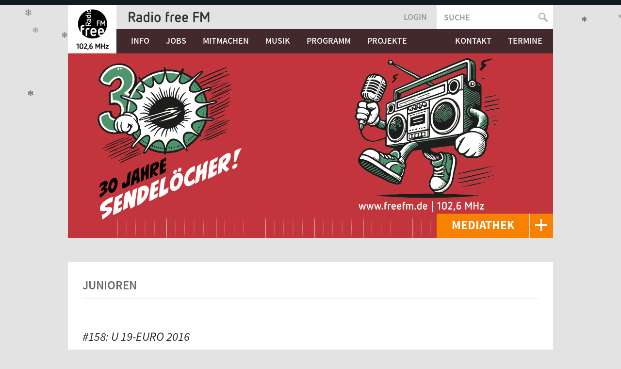

--- FILE ---
content_type: text/html; charset=utf-8
request_url: https://www.freefm.de/taxonomy/term/13670
body_size: 7428
content:
<!doctype html>
<!-- paulirish.com/2008/conditional-stylesheets-vs-css-hacks-answer-neither/ -->
<!--[if lt IE 7]> <html class="no-js lt-ie9 lt-ie8 lt-ie7" lang="de" xml:lang="de" dir="ltr" 
  xmlns:content="http://purl.org/rss/1.0/modules/content/"
  xmlns:dc="http://purl.org/dc/terms/"
  xmlns:foaf="http://xmlns.com/foaf/0.1/"
  xmlns:rdfs="http://www.w3.org/2000/01/rdf-schema#"
  xmlns:sioc="http://rdfs.org/sioc/ns#"
  xmlns:sioct="http://rdfs.org/sioc/types#"
  xmlns:skos="http://www.w3.org/2004/02/skos/core#"
  xmlns:xsd="http://www.w3.org/2001/XMLSchema#"> <![endif]-->
<!--[if IE 7]>    <html class="no-js lt-ie9 lt-ie8" lang="de" xml:lang="de" dir="ltr" 
  xmlns:content="http://purl.org/rss/1.0/modules/content/"
  xmlns:dc="http://purl.org/dc/terms/"
  xmlns:foaf="http://xmlns.com/foaf/0.1/"
  xmlns:rdfs="http://www.w3.org/2000/01/rdf-schema#"
  xmlns:sioc="http://rdfs.org/sioc/ns#"
  xmlns:sioct="http://rdfs.org/sioc/types#"
  xmlns:skos="http://www.w3.org/2004/02/skos/core#"
  xmlns:xsd="http://www.w3.org/2001/XMLSchema#"> <![endif]-->
<!--[if IE 8]>    <html class="no-js lt-ie9" lang="de" xml:lang="de" dir="ltr" 
  xmlns:content="http://purl.org/rss/1.0/modules/content/"
  xmlns:dc="http://purl.org/dc/terms/"
  xmlns:foaf="http://xmlns.com/foaf/0.1/"
  xmlns:rdfs="http://www.w3.org/2000/01/rdf-schema#"
  xmlns:sioc="http://rdfs.org/sioc/ns#"
  xmlns:sioct="http://rdfs.org/sioc/types#"
  xmlns:skos="http://www.w3.org/2004/02/skos/core#"
  xmlns:xsd="http://www.w3.org/2001/XMLSchema#"> <![endif]-->
<!--[if gt IE 8]><!--> <html class="no-js" xml:lang="de" lang="de" dir="ltr" 
  xmlns:content="http://purl.org/rss/1.0/modules/content/"
  xmlns:dc="http://purl.org/dc/terms/"
  xmlns:foaf="http://xmlns.com/foaf/0.1/"
  xmlns:rdfs="http://www.w3.org/2000/01/rdf-schema#"
  xmlns:sioc="http://rdfs.org/sioc/ns#"
  xmlns:sioct="http://rdfs.org/sioc/types#"
  xmlns:skos="http://www.w3.org/2004/02/skos/core#"
  xmlns:xsd="http://www.w3.org/2001/XMLSchema#"> <!--<![endif]-->
  <head>
    <meta http-equiv="Content-Type" content="text/html; charset=utf-8" />
<link rel="alternate" type="application/rss+xml" title="Junioren" href="https://www.freefm.de/taxonomy/term/13670/all/feed" />
<link rel="shortcut icon" href="https://www.freefm.de/sites/all/themes/freefm/favicon.ico" type="image/vnd.microsoft.icon" />
<meta content="IE=edge,chrome=1" http-equiv="X-UA-Compatible" />
<meta content="width=device-width" name="viewport" />
<meta name="generator" content="Drupal 7 (https://www.drupal.org)" />
<link rel="canonical" href="https://www.freefm.de/taxonomy/term/13670" />
<link rel="shortlink" href="https://www.freefm.de/taxonomy/term/13670" />
<meta property="og:site_name" content="Radio free FM" />
<meta property="og:type" content="article" />
<meta property="og:url" content="https://www.freefm.de/taxonomy/term/13670" />
<meta property="og:title" content="Junioren" />
    <title>Junioren | Radio free FM</title>
    <link type="text/css" rel="stylesheet" href="https://www.freefm.de/sites/default/files/css/css_0g0bN6W176hJPKsOX4ke7jPZ23VuFoNhuxLWqY7AqTs.css" media="all" />
<link type="text/css" rel="stylesheet" href="https://www.freefm.de/sites/default/files/css/css_hTLrwzbU9bZhjvzx-j5entbJFEHkjJyd6RgHEla8FhA.css" media="all" />
<link type="text/css" rel="stylesheet" href="https://www.freefm.de/sites/default/files/css/css_bsCHdceFgE-exT-jjxD1jfZnXvfaJzlU6fc1yqkv2AQ.css" media="all" />
<link type="text/css" rel="stylesheet" href="https://www.freefm.de/sites/default/files/css/css_fZQk59pPmgiuHT8EhqP8ZYtzkHPkS0tP3PPZCBFF27o.css" media="all" />

<!--[if lte IE 8]>
<link type="text/css" rel="stylesheet" href="https://www.freefm.de/sites/default/files/css/css_47DEQpj8HBSa-_TImW-5JCeuQeRkm5NMpJWZG3hSuFU.css" media="all" />
<![endif]-->
<link type="text/css" rel="stylesheet" href="https://www.freefm.de/sites/default/files/css/css_kWvCPWNhoRRayO0HhHo-N9l8ohuje-k6KP43MZSQ704.css" media="all" />
<link type="text/css" rel="stylesheet" href="https://www.freefm.de/sites/default/files/css/css_m3ygdE_Llu8dimhQ1zi3GQdINrX7ZXEuBIZmBdU4P78.css" media="all" />
    <script type="text/javascript" src="https://www.freefm.de/sites/default/files/js/js_EKHy-AlEVABx2DeplduIhjrGSwvECh_Jqjyo6H-SwJo.js"></script>
<script type="text/javascript" src="https://www.freefm.de/sites/default/files/js/js_THcwq4G882w3Eb1HklHrvzGAKa_-1g_0QbuBqjMhaV4.js"></script>
<script type="text/javascript">
<!--//--><![CDATA[//><!--
L_ROOT_URL = "/sites/all/libraries/leaflet/";
//--><!]]>
</script>
<script type="text/javascript" src="https://www.freefm.de/sites/default/files/js/js_e2NsKGD6ER6U6wgAgbGUT1M5DN1mrk08K00-Jw5Wa6g.js"></script>
<script type="text/javascript" src="https://www.freefm.de/sites/default/files/js/js_jAOoPz_sFJeXLkcLhD_lqUsqLJOrITZOeL13R2_r878.js"></script>
<script type="text/javascript" src="https://www.freefm.de/sites/default/files/js/js__Xhwv1anpMR1LBa4GuCR7qvZXh7W8Mo4dnrb38nqUx4.js"></script>
<script type="text/javascript">
<!--//--><![CDATA[//><!--
L.Icon.Default.imagePath = "/sites/all/libraries/leaflet/images/";
//--><!]]>
</script>
<script type="text/javascript" src="https://www.freefm.de/sites/default/files/js/js_6q12WqowvDDoKBmbOoA0ZWCS6vPvs5Dr9pj_MEnxRDw.js"></script>
<script type="text/javascript" src="https://www.freefm.de/sites/default/files/js/js_otnGTX4J0r-ViVTlQ03ndsRVYA2lFfLSIYEkQ-MrBCA.js"></script>
<script type="text/javascript">
<!--//--><![CDATA[//><!--
jQuery.extend(Drupal.settings, {"basePath":"\/","pathPrefix":"","setHasJsCookie":0,"ajaxPageState":{"theme":"freefm","theme_token":"OezSih9g1X7J43U6DkkcQpIwPIKZZhXC-71I1aLPmPo","jquery_version":"1.12","jquery_version_token":"xcKFK-O5Da5QqSlmf5-hNKg7kyMS3lYno_hp0X4Bkcc","js":{"sites\/all\/modules\/contrib\/jquery_update\/replace\/jquery\/1.12\/jquery.min.js":1,"misc\/jquery-extend-3.4.0.js":1,"misc\/jquery-html-prefilter-3.5.0-backport.js":1,"misc\/jquery.once.js":1,"misc\/drupal.js":1,"sites\/all\/modules\/contrib\/jquery_update\/replace\/ui\/external\/jquery.cookie.js":1,"sites\/all\/modules\/contrib\/jquery_update\/replace\/jquery.form\/4\/jquery.form.min.js":1,"misc\/ajax.js":1,"sites\/all\/modules\/contrib\/jquery_update\/js\/jquery_browser.js":1,"sites\/all\/modules\/contrib\/jquery_update\/js\/jquery_update.js":1,"sites\/all\/modules\/contrib\/ajax_pages\/nprogress.js":1,"sites\/all\/modules\/contrib\/ajax_pages\/ajax_pages.js":1,"sites\/all\/modules\/contrib\/jquery_update\/replace\/ui\/ui\/minified\/jquery.ui.core.min.js":1,"sites\/all\/modules\/contrib\/jquery_update\/replace\/ui\/ui\/minified\/jquery.ui.widget.min.js":1,"0":1,"sites\/all\/libraries\/leaflet\/leaflet.js":1,"sites\/all\/modules\/contrib\/jquery_update\/replace\/ui\/ui\/minified\/jquery.ui.position.min.js":1,"misc\/ui\/jquery.ui.position-1.13.0-backport.js":1,"sites\/all\/modules\/contrib\/jquery_update\/replace\/ui\/ui\/minified\/jquery.ui.menu.min.js":1,"sites\/all\/modules\/contrib\/jquery_update\/replace\/ui\/ui\/minified\/jquery.ui.autocomplete.min.js":1,"sites\/all\/modules\/contrib\/jquery_update\/replace\/ui\/ui\/minified\/jquery.ui.mouse.min.js":1,"sites\/all\/modules\/contrib\/jquery_update\/replace\/ui\/ui\/minified\/jquery.ui.draggable.min.js":1,"misc\/form-single-submit.js":1,"misc\/progress.js":1,"sites\/all\/modules\/contrib\/spamspan\/spamspan.js":1,"public:\/\/languages\/de_cHp1USgQioqkuG6cQaJuJeJftGXzSqoBlzSpBw4NpZo.js":1,"sites\/all\/modules\/contrib\/leaflet\/leaflet.drupal.js":1,"1":1,"sites\/all\/modules\/contrib\/search_autocomplete\/js\/jquery.autocomplete.js":1,"sites\/all\/libraries\/jquery.ui.touch-punch\/jquery.ui.touch-punch.min.js":1,"sites\/all\/themes\/freefm\/js\/libs\/jplayer\/dist\/jplayer\/jquery.jplayer.js":1,"sites\/all\/themes\/freefm\/js\/libs\/modernizr-2.6.2-respond-1.1.0.min.js":1,"sites\/all\/themes\/freefm\/js\/libs\/InFieldLabels\/src\/jquery.infieldlabel.min.js":1,"sites\/all\/themes\/freefm\/js\/libs\/jquery-ui-touch-punch-master\/jquery.ui.touch-punch.min.js":1,"sites\/all\/themes\/freefm\/js\/plugins.js":1,"sites\/all\/themes\/freefm\/js\/script.js":1,"sites\/all\/themes\/freefm\/js\/mediathek.js":1},"css":{"sites\/all\/modules\/contrib\/ajax_pages\/ajax_pages.css":1,"modules\/system\/system.base.css":1,"modules\/system\/system.menus.css":1,"modules\/system\/system.messages.css":1,"modules\/system\/system.theme.css":1,"misc\/ui\/jquery.ui.core.css":1,"misc\/ui\/jquery.ui.theme.css":1,"misc\/ui\/jquery.ui.menu.css":1,"misc\/ui\/jquery.ui.autocomplete.css":1,"modules\/field\/theme\/field.css":1,"modules\/node\/node.css":1,"modules\/search\/search.css":1,"modules\/user\/user.css":1,"sites\/all\/modules\/contrib\/video_filter\/video_filter.css":1,"sites\/all\/modules\/contrib\/views\/css\/views.css":1,"sites\/all\/modules\/contrib\/ctools\/css\/ctools.css":1,"sites\/all\/libraries\/leaflet\/leaflet.css":1,"sites\/all\/libraries\/leaflet\/leaflet.ie.css":1,"sites\/all\/modules\/contrib\/panels\/css\/panels.css":1,"sites\/all\/modules\/contrib\/search_autocomplete\/css\/themes\/basic-green.css":1,"sites\/all\/modules\/contrib\/search_autocomplete\/css\/themes\/minimal.css":1,"sites\/all\/themes\/freefm\/font\/source-sans-pro\/source-sans-pro.css":1,"sites\/all\/themes\/freefm\/css\/style.css":1}},"ajaxPages":{"paths":{"admin":"import\nimport\/*\nnode\/*\/import\nnode\/*\/delete-items\nnode\/*\/log\nfield-collection\/*\/*\/edit\nfield-collection\/*\/*\/delete\nfield-collection\/*\/add\/*\/*\nfile\/add\nfile\/add\/*\nfile\/*\/edit\nfile\/*\/usage\nfile\/*\/delete\nfocal_point\/test-drive\nfocal_point\/preview\/*\/*\nimce\nimce\/*\nfile\/imce\/*\nimce-filefield\/*\nnode\/*\/edit\nnode\/*\/delete\nnode\/*\/revisions\nnode\/*\/revisions\/*\/revert\nnode\/*\/revisions\/*\/delete\nnode\/add\nnode\/add\/*\nuser\/*\/shortcuts\nadmin\nadmin\/*\nbatch\ntaxonomy\/term\/*\/edit\ntaxonomy-tools\/*\/order\/*\nuser\/*\/cancel\nuser\/*\/edit\nuser\/*\/edit\/*\ndevel\/*\nnode\/*\/devel\nnode\/*\/devel\/*\ncomment\/*\/devel\ncomment\/*\/devel\/*\nuser\/*\/devel\nuser\/*\/devel\/*\ntaxonomy\/term\/*\/devel\ntaxonomy\/term\/*\/devel\/*\nnode\/*\/revisions\/view\/*\/*","non_admin":"admin\/structure\/block\/demo\/*\nadmin\/reports\/status\/php"},"pathPrefixes":["de"],"linksSelector":"#page-wrapper a","wrapperSelector":"#page-wrapper"},"better_exposed_filters":{"views":{"taxonomy_term":{"displays":{"page":{"filters":[]}}}}},"search_autocomplete":{"form1":{"selector":"#search-form[action=\u0022\/search\/node\u0022] #edit-keys","minChars":"3","max_sug":"10","type":"internal","datas":"https:\/\/www.freefm.de\/search_autocomplete\/autocomplete\/1\/","fid":"1","theme":"basic-green","auto_submit":"1","auto_redirect":"1"},"form3":{"selector":"#edit-search-block-form--2","minChars":"3","max_sug":"10","type":"internal","datas":"https:\/\/www.freefm.de\/search_autocomplete\/autocomplete\/3\/","fid":"3","theme":"minimal","auto_submit":"1","auto_redirect":"1"}},"urlIsAjaxTrusted":{"\/taxonomy\/term\/13670":true,"\/taxonomy\/term\/13670?destination=taxonomy\/term\/13670":true}});
//--><!]]>
</script>
  </head>
  <body class="html not-front not-logged-in no-sidebars page-taxonomy page-taxonomy-term page-taxonomy-term- page-taxonomy-term-13670" >
    <!--[if lt IE 7]>
      <p class="chromeframe">You are using an <strong>outdated</strong> browser. Please <a href="http://browsehappy.com/">upgrade your browser</a> or <a href="http://www.google.com/chromeframe/?redirect=true">activate Google Chrome Frame</a> to improve your experience.</p>
    <![endif]-->
    <div id="skip">
      <a href="#main-menu">Jump to Navigation</a>
    </div>
    <div id="persistent">
          </div>
    <div id="page-wrapper">
            <div id="page-intro"></div>
<div id="page" class="page page-freefm-home page-freefm-teaser with-navigation">
    <div id="page-top-wrapper"><div id="page-top"></div></div>
<!-- ______________________ HEADER _______________________ -->
  <header id="header">
          <a href="/" title="Startseite" rel="home" id="logo">
        <img src="https://www.freefm.de/sites/all/themes/freefm/logo.png" alt="Startseite"/>
      </a>
        <div id="header-top">
              <div id="name-and-slogan">
                                    <div id="site-name">
                <a href="/" title="Startseite" rel="home"><span>Radio free FM</span></a>
              </div>
                                        </div>
                       <a id="loginlink" href="#footer">Login</a>
                      <div id="header-region">
            <div class="region region-header">
    <div id="block-search-form" class="block block-search block-odd clearfix">
  <div class="block-inner">
                <div class="content" >
      <form action="/taxonomy/term/13670" method="post" id="search-block-form" accept-charset="UTF-8"><div><div class="container-inline">
      <h2 class="element-invisible">Suchformular</h2>
    <div class="form-item form-type-textfield form-item-search-block-form">
  <label class="element-invisible" for="edit-search-block-form--2">Suche </label>
 <input title="Die Begriffe eingeben, nach denen gesucht werden soll." type="text" id="edit-search-block-form--2" name="search_block_form" value="" size="15" maxlength="128" class="form-text" />
</div>
<div class="form-actions form-wrapper" id="edit-actions"><input type="submit" id="edit-submit" name="op" value="Suche" class="form-submit" /></div><input type="hidden" name="form_build_id" value="form-AnRMtvy_reCHQU0mYUcF4BEFOJ-ifINeM3-XlwA2RxU" />
<input type="hidden" name="form_id" value="search_block_form" />
</div>
</div></form>    </div>
  </div>
</div> <!-- /block-inner /block -->  </div>
        </div>
          </div>

          <nav id="navigation" class="menu with-primary">
        <ul id="primary" class="links clearfix main-menu"><li class="menu-1014 first"><a href="/info" title="">Info</a></li>
<li class="menu-2097"><a href="/info/jobs" title="admin/structure/taxonomy/admin_tags/overview/20982">Jobs</a></li>
<li class="menu-663"><a href="/mitmachen/machmit" title="">Mitmachen</a></li>
<li class="menu-1192"><a href="/musik/musikfarbe" title="">Musik</a></li>
<li class="menu-322"><a href="/programm" title="Alles zu den Sendungen bei Radio free FM">Programm</a></li>
<li class="menu-1015"><a href="/projekte">Projekte</a></li>
<li class="menu-1040"><a href="/#kontakt" title="">Kontakt</a></li>
<li class="menu-1051 last"><a href="/#termine" title="">Termine</a></li>
</ul>                      </nav>
    
  </header> <!-- /header -->
  <div id="main" class="clearfix" role="main">
    <div id="section-teaser">
                              </div>
    <div id="content">
      <div id="content-inner" class="inner column center">


                          <div id="content-header">
            <div class="tabs"></div>
            <div id="messages">
                          </div>
                                      <h1 class="title page-title">
                                Junioren              </h1>
                                                                      </div> <!-- /#content-header -->
                <div id="content-area">
            <div class="region region-content">
    <div id="block-system-main" class="block block-system block-even clearfix">
  <div class="block-inner">
                <div class="content" >
      <div class="view view-taxonomy-term view-id-taxonomy_term view-display-id-page view-dom-id-039f54b157df43abbc7c9d7c3ca7e3b6">
        
  
  
      <div class="view-content">
        <div class="views-row views-row-1 views-row-odd views-row-first">
    <article id="node-40386" class="node node-audio node-promoted node-odd node-vm-expand node-playlist">
  <div class="node-inner">
    <header>
              <h2><a href="/audio/40386">#158: U 19-EURO 2016</a></h2>
        
              <span class="submitted"><span property="dc:date dc:created" content="2017-04-24T21:31:06+02:00" datatype="xsd:dateTime">24.04.2017 | 21:31</span> — <span rel="sioc:has_creator"><span class="username" xml:lang="" about="/benutzer/herrengedeck" typeof="sioc:UserAccount" property="foaf:name" datatype="">herrengedeck</span></span></span>
      
      
    </header>
    <div class="content">
      <div class="field field-name-body field-type-text-with-summary field-label-hidden"><div class="field-items"><div class="field-item even" property="content:encoded"><p>Vom 11. bis 24. Juli 2016 fand in Baden-Württemberg die UEFA-U-19-EURO statt. Über 160.000 Zuschauer bedeuteten einen neuen Besucherrekord für eine U-19-Endrunde.</p>
</div></div></div>    </div>
          <footer>
            
              <div class="links"></div>
            </footer>
      </div> <!-- /node-inner -->
</article> <!-- /node-->
  </div>
  <div class="views-row views-row-2 views-row-even">
    <article id='node-40387' class='node node-artikel node-even node-vm-expand node-playlist'>
  <div class='node-inner'>
        <div class='node-top'>
                  <div class="field field-name-field-sendung field-type-entityreference field-label-hidden"><div class="field-items"><div class="field-item even"><a href="/sendung/herrengedeck">Herrengedeck</a></div></div></div>                              <span class='submitted'><span property="dc:date dc:created" content="2017-04-24T21:31:06+02:00" datatype="xsd:dateTime">24.04.2017 | 21:31</span> | <span rel="sioc:has_creator"><span class="username" xml:lang="" about="/benutzer/herrengedeck" typeof="sioc:UserAccount" property="foaf:name" datatype="">herrengedeck</span></span></span>
                      </div>
              <h2><a href='/artikel/158-u-19-euro-2016'>#158: U 19-EURO 2016</a></h2>
      
    <div class='content'>


            <div class="field field-name-body field-type-text-with-summary field-label-hidden"><div class="field-items"><div class="field-item even" property="content:encoded"><table class="playlisttable sticky-enabled">
<thead>
<tr>
<th>Artist</th>
<th>Titel</th>
</tr>
</thead>
<tbody>
<tr class="odd">
<td>David Bowie </td>
<td> Changes</td>
</tr>
<tr class="even">
<td>Falco </td>
<td> Europa</td>
</tr>
<tr class="odd">
<td>Me First and the Gimme Gimmes </td>
<td> Hotel California</td>
</tr>
<tr class="even">
<td>Neutral Milk Hotel </td>
<td> King of Carrot Flowers Pt. One</td>
</tr>
<tr class="odd">
<td>The Levellers </td>
<td> Outside Inside (Live)</td>
</tr>
<tr class="even">
<td>Die Autos </td>
<td> Egal</td>
</tr>
<tr class="odd">
<td>Alice Cooper </td>
<td> School's Out</td>
</tr>
<tr class="even">
<td>Louis XIV </td>
<td> Hey Teacher</td>
</tr>
<tr class="odd">
<td>Dominic Sanz </td>
<td> Aufgehende Sterne</td>
</tr>
<tr class="even">
<td>Die Sterne </td>
<td> Deine Pläne</td>
</tr>
<tr class="odd">
<td>Stephan Remmler </td>
<td> Keine Sterne in Athen</td>
</tr>
<tr class="even">
<td>Christian Bruhn </td>
<td> Auf Wiedersehen, Captain Future</td>
</tr>
<tr class="odd">
<td colspan="2">
<p>http://herrengedeck.blogsport.de</p>
</td>
</tr>
</tbody>
</table>
</div></div></div><div class="field field-name-body field-type-text-with-summary field-label-hidden"><div class="field-items"><div class="field-item even" property="content:encoded"><p>Vom 11. bis 24. Juli 2016 fand in Baden-Württemberg die UEFA-U-19-EURO statt. Über 160.000 Zuschauer bedeuteten einen neuen Besucherrekord für eine U-19-Endrunde.</p>
</div></div></div>    </div>
          <footer>
      
              <div class='links'></div>
            </footer>
      </div> <!-- /node-inner -->
</article> <!-- /node-->
  </div>
  <div class="views-row views-row-3 views-row-odd">
    <article id="node-39900" class="node node-audio node-promoted node-odd node-vm-expand node-playlist">
  <div class="node-inner">
    <header>
              <h2><a href="/audio/39900">#168: Blausteiner Hallenpokal 2017 </a></h2>
        
              <span class="submitted"><span property="dc:date dc:created" content="2017-01-28T20:43:13+01:00" datatype="xsd:dateTime">28.01.2017 | 20:43</span> — <span rel="sioc:has_creator"><span class="username" xml:lang="" about="/benutzer/herrengedeck" typeof="sioc:UserAccount" property="foaf:name" datatype="">herrengedeck</span></span></span>
      
      
    </header>
    <div class="content">
      <div class="field field-name-body field-type-text-with-summary field-label-hidden"><div class="field-items"><div class="field-item even" property="content:encoded"><p>Vom 28.01. bis 05.02.2017 veranstaltet der TSV Blaustein den 34. Blausteiner Hallenpokal. Auch dieses Jahr nehmen wieder zahlreiche Junioren-Teams von der U9 bis zur U14 am Turnier teil.</p>
</div></div></div>    </div>
          <footer>
            
              <div class="links"></div>
            </footer>
      </div> <!-- /node-inner -->
</article> <!-- /node-->
  </div>
  <div class="views-row views-row-4 views-row-even views-row-last">
    <article id='node-39901' class='node node-artikel node-even node-vm-expand node-playlist'>
  <div class='node-inner'>
        <div class='node-top'>
                  <div class="field field-name-field-sendung field-type-entityreference field-label-hidden"><div class="field-items"><div class="field-item even"><a href="/sendung/herrengedeck">Herrengedeck</a></div></div></div>                              <span class='submitted'><span property="dc:date dc:created" content="2017-01-28T20:43:13+01:00" datatype="xsd:dateTime">28.01.2017 | 20:43</span> | <span rel="sioc:has_creator"><span class="username" xml:lang="" about="/benutzer/herrengedeck" typeof="sioc:UserAccount" property="foaf:name" datatype="">herrengedeck</span></span></span>
                      </div>
              <h2><a href='/artikel/168-blausteiner-hallenpokal-2017'>#168: Blausteiner Hallenpokal 2017 </a></h2>
      
    <div class='content'>


            <div class="field field-name-body field-type-text-with-summary field-label-hidden"><div class="field-items"><div class="field-item even" property="content:encoded"><table class="playlisttable sticky-enabled">
<thead>
<tr>
<th>Artist</th>
<th>Titel</th>
</tr>
</thead>
<tbody>
<tr class="odd">
<td>Peter Bjorn &amp; John (Feat. Victoria Bergsman) </td>
<td> Young Folks</td>
</tr>
<tr class="even">
<td>The DJ Rodriguez Football Club </td>
<td> My Magic Carpet</td>
</tr>
<tr class="odd">
<td>The Blue Boy </td>
<td> Remember Me</td>
</tr>
<tr class="even">
<td>The Colourful Grey </td>
<td> Stars On The Ceiling</td>
</tr>
<tr class="odd">
<td colspan="2">
<p>http://herrengedeck.blogsport.de/</p>
</td>
</tr>
</tbody>
</table>
</div></div></div><div class="field field-name-body field-type-text-with-summary field-label-hidden"><div class="field-items"><div class="field-item even" property="content:encoded"><p>Vom 28.01. bis 05.02.2017 veranstaltet der TSV Blaustein den 34. Blausteiner Hallenpokal. Auch dieses Jahr nehmen wieder zahlreiche Junioren-Teams von der U9 bis zur U14 am Turnier teil.</p>
</div></div></div>    </div>
          <footer>
      
              <div class='links'></div>
            </footer>
      </div> <!-- /node-inner -->
</article> <!-- /node-->
  </div>
    </div>
  
  
  
  
  
  
</div>    </div>
  </div>
</div> <!-- /block-inner /block -->  </div>
        </div>
        <a href="https://www.freefm.de/taxonomy/term/13670/all/feed" class="feed-icon" title="Junioren abonnieren"><img typeof="foaf:Image" src="https://www.freefm.de/misc/feed.png" width="16" height="16" alt="Junioren abonnieren" /></a>              </div>
    </div> <!-- /content-inner /content -->
     <!-- /sidebar-first -->
     <!-- /sidebar-second -->
  </div> <!-- /main -->
</div> <!-- /page -->

<!-- ______________________ FOOTER _______________________ -->
    <footer id="footer">
        <div class="footer-info">
            <div class="col">© 2026 Radio free FM</div>
            <div class="col"><a href="/info/impressum">Impressum</a></div>
            <div class="col"><a href="#skip" class="totop">Nach oben</a></div>
        </div>
                <div class="region region-footer">
    <section id="block-user-login" class="block block-user block-odd clearfix">
  <div class="block-inner">
              <h2 class="block-title">Benutzeranmeldung</h2>
            <div class="content" >
      <form action="/taxonomy/term/13670?destination=taxonomy/term/13670" method="post" id="user-login-form" accept-charset="UTF-8"><div><div class="form-item form-type-textfield form-item-name">
  <label for="edit-name">Benutzername <span class="form-required" title="Diese Feld ist erforderlich.">*</span></label>
 <input placeholder="Benutzername" type="text" id="edit-name" name="name" value="" size="15" maxlength="60" class="form-text required" />
</div>
<div class="form-item form-type-password form-item-pass">
  <label for="edit-pass">Passwort <span class="form-required" title="Diese Feld ist erforderlich.">*</span></label>
 <input placeholder="Passwort" type="password" id="edit-pass" name="pass" size="15" maxlength="128" class="form-text required" />
</div>
<div class="item-list"><ul><li class="first last"><a href="/user/password" title="Ein neues Passwort per E-Mail anfordern.">Neues Passwort anfordern</a></li>
</ul></div><input type="hidden" name="form_build_id" value="form-SeS0f_9gF4d-Z9bi9yTwG-OFkEgLtKP44c7KODoAgzQ" />
<input type="hidden" name="form_id" value="user_login_block" />
<div class="form-actions form-wrapper" id="edit-actions--2"><input type="submit" id="edit-submit--2" name="op" value="Anmelden" class="form-submit" /></div></div></form>    </div>
  </div>
</section> <!-- /block-inner /block --><div id="block-block-10" class="block block-block block-even clearfix">
  <div class="block-inner">
                <div class="content" >
      <div class="freefm-social">
<a href="https://www.facebook.com/radiofreefmulm/" target="_blank" title="Facebook" class="fm-facebook"><span>Facebook</span></a><br />
<a href="https://twitter.com/freefm" target="_blank" title="Twitter" class="fm-twitter"><span>Twitter</span></a><br />
<a href="https://soundcloud.com/radiofreefmulm" target="_blank" title="Soundcloud" class="fm-soundcloud"><span>Soundcloud</span></a><br />
<a href="https://www.youtube.com/channel/UCeQlOqGrHy5udP1Ja4tXS1w" target="_blank" title="Youtube" class="fm-youtube"><span>Youtube</span></a>
</div>
    </div>
  </div>
</div> <!-- /block-inner /block --><div id="block-block-13" class="block block-block block-odd clearfix">
  <div class="block-inner">
                <div class="content" >
      <script>
<!--//--><![CDATA[// ><!--

(function () {

  /* ---- GLOBAL GUARD ---- */
  if (window.__snowRunning) return;
  window.__snowRunning = true;
  /* --------------------- */

  /* ---- STOP CONDITIONS ---- */
  if (document.body.classList.contains('mobile-nav')) return;
  /* ------------------------- */

  /* ---- CONFIG ---- */
  var maxFlakes = 50;
  var spawnInterval = 400;
  var minSize = 10;
  var maxSize = 22;
  var minSpeed = 1;
  var maxSpeed = 3;
  var zIndex = 9999;
  /* ---------------- */

  var flakes = 0;
  var page = document.getElementById('page');
  if (!page) return;

  var viewportWidth, viewportHeight;
  var pageLeft, pageRight;

  function recalcBounds() {
    var rect = page.getBoundingClientRect();
    viewportWidth = window.innerWidth;
    viewportHeight = window.innerHeight;
    pageLeft = rect.left;
    pageRight = rect.right;
  }

  recalcBounds();
  window.addEventListener('resize', recalcBounds);

  function randomXOutsidePage() {
    if (Math.random() < 0.5 && pageLeft > 0) {
      return Math.random() * pageLeft;
    } else if (pageRight < viewportWidth) {
      return pageRight + Math.random() * (viewportWidth - pageRight);
    }
    return null;
  }

  function createSnowflake() {
    if (flakes >= maxFlakes) return;

    var x = randomXOutsidePage();
    if (x === null) return;

    flakes++;

    var flake = document.createElement('div');
    flake.innerHTML = '❄';
    flake.style.position = 'fixed';
    flake.style.top = '-30px';
    flake.style.left = x + 'px';
    flake.style.fontSize =
      (Math.random() * (maxSize - minSize) + minSize) + 'px';
    flake.style.opacity = Math.random() * 0.6 + 0.4;
    flake.style.pointerEvents = 'none';
    flake.style.zIndex = zIndex;

    document.body.appendChild(flake);

    var speed = Math.random() * (maxSpeed - minSpeed) + minSpeed;
    var drift = Math.random() * 1 - 0.5;

    var fallInterval = setInterval(function () {
      var top = flake.offsetTop;
      var left = flake.offsetLeft + drift;

      flake.style.top = (top + speed) + 'px';
      flake.style.left = left + 'px';

      if (
        top > viewportHeight ||
        (left > pageLeft && left < pageRight)
      ) {
        clearInterval(fallInterval);
        flake.remove();
        flakes--;
      }
    }, 30);
  }

  /* ---- SINGLE INTERVAL ---- */
  window.__snowInterval = setInterval(createSnowflake, spawnInterval);
  /* ------------------------ */

})();

//--><!]]>
</script>    </div>
  </div>
</div> <!-- /block-inner /block -->  </div>
          </footer> <!-- /footer -->
          </div>
  </body>
</html>
